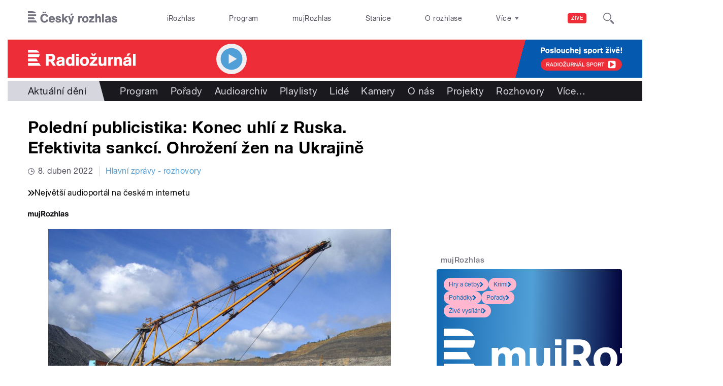

--- FILE ---
content_type: image/svg+xml
request_url: https://radiozurnal.rozhlas.cz/sites/all/themes/custom/e7/images/logo/radiozurnal_colored-white.svg
body_size: 2453
content:
<svg id="Layer_1" data-name="Layer 1" xmlns="http://www.w3.org/2000/svg" viewBox="0 0 560.6 84.1" preserveAspectRatio="xMinYMid">
  <title>Radiozurnal</title>
  <path id="Radiozurnal" d="M29.2,25H0V39.5H58.8C54.6,29.6,43.4,25,29.2,25M56.8,62.2H0V47.8H60.7c0,0.6,0,1.1,0,1.7,0,5.4-1.3,9.5-3.8,12.7M0,70.5V84.9H53L44.1,70.5H0ZM0,93.2H58.1L67,107.8H0V93.2H0ZM127.9,65.9a8.4,8.4,0,0,1-4.9,8c-2.1,1-5.4,1-7.6,1h-7.5V57h6.8c4,0,8.6-.2,11.4,3.3a8.9,8.9,0,0,1,1.8,5.5M138,78.7c2.8-3.6,3.9-8.4,3.9-12.8a23.5,23.5,0,0,0-1.9-9.5c-4.5-9.3-12.8-10.6-22.2-10.6H93.8v62.1h14.1V86.3h9.4l12.9,21.5h15.6L131.4,84.1A17.8,17.8,0,0,0,138,78.7ZM534.4,43.8H519.9L514,56h9.4ZM525.7,86L522.5,87c-4.1,1.1-13.5,1.1-13.5,7,0,3.4,3.1,4.8,6.1,4.8A12.2,12.2,0,0,0,525.7,93V86h0Zm12.8,21.8H526.1v-4.1c-5,3.5-7.8,5.4-14.3,5.4-8.8,0-15.8-5.4-15.8-14.7,0-12.9,12.5-14,22.4-15.4,2.3-.3,7-0.5,7-3.8s-4.2-4.2-6.9-4.2-8.2,1.2-8,5.7H498.5c0.6-11.3,9.1-15.7,19.4-15.7,7.5,0,16.1,1.2,19.4,9.1,1.4,3.4,1.2,8.7,1.2,12.4v25.3Zm-176.9,0V97.1H338.4l21.8-24.3V62.3h-36V73H344L321.6,98.1v9.7h40Zm-5.4-63.9h-9.9l-4.5,6.6-4.3-6.6h-9.7l8.3,12.3h11.2Zm204.3,63.9H547.7v-62h12.9v62Zm-84,0V81c0-4.4-1.7-8.7-6.8-8.7a7.6,7.6,0,0,0-5.2,2.1c-3.1,3-2.6,7.5-2.6,11.4v22H449V62.3h12.6v5.3a15.3,15.3,0,0,1,12.6-6.3,15.5,15.5,0,0,1,9.6,3c5.2,4,6.1,9.5,6.1,15.6v27.9H476.5ZM441.2,73.1c-9,0-10.1,5.5-10.3,12.9-0.1,2.3-.1,4.7-0.1,6.9v14.8H417.6V62.3h12.6v7.5c2.2-5.7,5.6-8.3,11.8-8.3l2.3,0.2V73.4l-3.1-.3h0Zm-44.9,34.7v-5c-2.5,4.1-8.3,6.1-12.9,6.1a16.3,16.3,0,0,1-8.1-1.8c-6.8-3.8-7.1-11.3-7.1-18.3V62.3h12.9V88.4c0,5,1,9.8,7.1,9.8s7.6-5.2,7.6-10.4c0-2,.2-4,0.2-6V62.3h12.6v45.5H396.4ZM294.6,71.3c-7.8,0-10.4,6.7-10.4,13.4s2.5,13.8,10.3,13.8,10.3-7.5,10.3-14.2S302.2,71.3,294.6,71.3ZM294,109.1c-14.2,0-23.1-9.8-23.1-23.8S280.4,61,295.2,61s22.7,10.3,22.7,23.9-9.8,24.2-24,24.2h0Zm-29.7-1.3H251.5V62.3h12.8v45.5h0Zm0-50.3H251.5V45.8h12.8V57.5h0ZM177.7,93a12.2,12.2,0,0,1-10.6,5.9c-3,0-6.1-1.4-6.1-4.8,0-5.9,9.4-6,13.5-7l3.2-1.1v7Zm12.8-10.5c0-3.7.2-9-1.2-12.4C186,62.2,177.5,61,169.9,61c-10.3,0-18.8,4.4-19.4,15.7h11.9c-0.2-4.5,4.4-5.7,8-5.7s6.9,0.7,6.9,4.2-4.7,3.4-7,3.8c-9.8,1.4-22.4,2.5-22.4,15.5,0,9.2,7,14.7,15.8,14.7,6.5,0,9.3-1.9,14.3-5.4v4.1h12.4V82.5Zm38.6,2.8c0,6-1.6,12.9-8.9,12.9S211,91.1,211,84.9s2.2-13.1,9.1-13.1,9,7.4,9,13.5h0Zm12.6,22.5v-62H228.7V65.3a16.6,16.6,0,0,0-10.9-4.1c-13.8,0-20,11.9-20,24.3s6.5,23.4,19.4,23.4c4.7,0,9.4-1.4,12-5.5v4.4h12.6Z" transform="translate(0 -25)" fill="#ffffff"/>
</svg>
